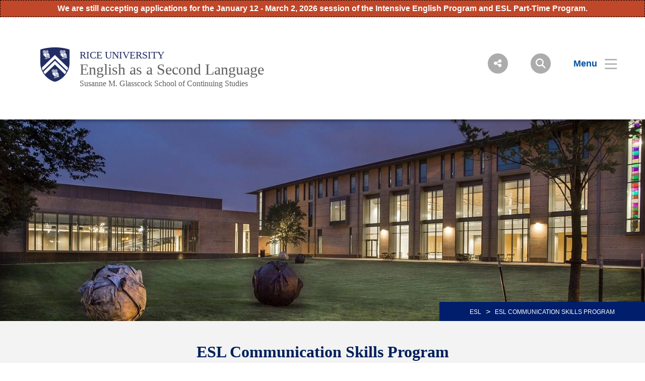

--- FILE ---
content_type: text/html; charset=UTF-8
request_url: https://esl.rice.edu/esl-communication-skills-program
body_size: 8232
content:
<!DOCTYPE html>
<html lang="en" dir="ltr" prefix="content: http://purl.org/rss/1.0/modules/content/  dc: http://purl.org/dc/terms/  foaf: http://xmlns.com/foaf/0.1/  og: http://ogp.me/ns#  rdfs: http://www.w3.org/2000/01/rdf-schema#  schema: http://schema.org/  sioc: http://rdfs.org/sioc/ns#  sioct: http://rdfs.org/sioc/types#  skos: http://www.w3.org/2004/02/skos/core#  xsd: http://www.w3.org/2001/XMLSchema# ">
  <head>
    <meta charset="utf-8" />
<meta name="description" content="The ESL Communication Skills Program offers classes for those who wish to improve their everyday English communication skills for professional purposes." />
<meta name="keywords" content="esl instruction, learning english, english communication skills" />
<meta name="geo.placename" content="Houston" />
<meta name="geo.position" content="29.714474;-95.406839" />
<meta name="geo.region" content="US-TX" />
<meta name="icbm" content="29.714474, -95.406839" />
<link rel="canonical" href="https://esl.rice.edu/esl-communication-skills-program" />
<meta name="robots" content="index" />
<link rel="shortlink" href="https://esl.rice.edu/esl-communication-skills-program" />
<meta property="og:site_name" content="English as a Second Language (ESL) | Glasscock School of Continuing Studies | Rice University" />
<meta property="og:url" content="https://esl.rice.edu/esl-communication-skills-program" />
<meta property="og:title" content="ESL Communication Skills Program" />
<meta property="og:description" content="The ESL Communication Skills Program offers classes for those who wish to improve their everyday English communication skills for professional purposes." />
<meta name="twitter:description" content="The ESL Communication Skills Program offers classes for those who wish to improve their everyday English communication skills for professional purposes." />
<meta name="msvalidate.01" content="CCA78B6EE7319ED00C4884729B842E32" />
<meta name="google-site-verification" content="-5Kk0NsKqzujxs9iKveOdtUPqjKDx0X-lWe7daELsHg" />
<meta name="Generator" content="Drupal 10 (https://www.drupal.org)" />
<meta name="MobileOptimized" content="width" />
<meta name="HandheldFriendly" content="true" />
<meta name="viewport" content="width=device-width, initial-scale=1.0" />
<link rel="icon" href="/sites/g/files/bxs4651/files/favicon.ico" type="image/vnd.microsoft.icon" />
<link rel="alternate" hreflang="en" href="https://esl.rice.edu/esl-communication-skills-program" />
<script>window.a2a_config=window.a2a_config||{};a2a_config.callbacks=[];a2a_config.overlays=[];a2a_config.templates={};</script>

    <title>Rice University English as a Second Language | ESL Communication Skills Program</title>
      <link rel="preload" href="https://staticws.b-cdn.net/assets/fonts/TrajanPro/TrajanPro-Regular.woff2" as="font" type="font/woff2" crossorigin>
      <link rel="preload" href="https://staticws.b-cdn.net/assets/fonts/Copernicus/Copernicus Book/Book.woff2" as="font" type="font/woff2" crossorigin>
      <link rel="preload" href="https://staticws.b-cdn.net/assets/fonts/Mallory/Mallory Book/Book.woff2" as="font" type="font/woff2" crossorigin>
      <link rel="preload" href="https://staticws.b-cdn.net/assets/fonts/Copernicus/Copernicus Bold/Bold.woff2" as="font" type="font/woff2" crossorigin>
      <link rel="preload" href="https://staticws.b-cdn.net/assets/fonts/Mallory/Mallory Bold/Bold.woff2" as="font" type="font/woff2" crossorigin>
      <link rel="stylesheet" media="all" href="/sites/g/files/bxs4651/files/css/css_5OV4HUUTRW3VufoLr2xG7kqVtwkOUBCatpxgjsgFv48.css?delta=0&amp;language=en&amp;theme=adm_rice&amp;include=eJw9y0EOgCAMBdELEXskUmk1jdBPoAu5vQuNu5dJhkUC7Iv4w3YMeCSWlocVpbNi55rKpWKBkbkUDDE4_XoXdUlzzdBGO09NAdSwnoNvONqiaa1XzV9_AEw_MAM" />
<link rel="stylesheet" media="all" href="https://kit.fontawesome.com/c22e70c3df.css" />
<link rel="stylesheet" media="all" href="https://cdn.jsdelivr.net/npm/@accessible360/accessible-slick@1.0.1/slick/slick.min.css" />
<link rel="stylesheet" media="all" href="https://cdn.jsdelivr.net/npm/@accessible360/accessible-slick@1.0.1/slick/accessible-slick-theme.min.css" />
<link rel="stylesheet" media="all" href="https://cdn.jsdelivr.net/npm/@fancyapps/fancybox@3.5.7/dist/jquery.fancybox.min.css" />
<link rel="stylesheet" media="all" href="https://cdn.jsdelivr.net/npm/plyr@3.7.2/dist/plyr.css" />
<link rel="stylesheet" media="all" href="/themes/custom/adm_rice/assets/css/app.css" />
<link rel="stylesheet" media="all" href="/themes/custom/adm_rice/assets/css/extra.css" />

    <script type="application/json" data-drupal-selector="drupal-settings-json">{"path":{"baseUrl":"\/","pathPrefix":"","currentPath":"node\/1291","currentPathIsAdmin":false,"isFront":false,"currentLanguage":"en"},"pluralDelimiter":"\u0003","suppressDeprecationErrors":true,"ajaxPageState":{"libraries":"eJxdi1EOwyAMQy-EmiOhlKSIjeAK8lFu306dJq0_lv1ss4iD2yT-mmXraB5YLPaSlHLFyjWkt0px9MgpoUtBo5-7L9okZCBXjc6Z8iXPvPCLj39oYczharTy0OBA9bJf3YEGmzSK7Z_tzU_aWkO8","theme":"adm_rice","theme_token":null},"ajaxTrustedUrl":[],"gtag":{"tagId":"","consentMode":false,"otherIds":[],"events":[],"additionalConfigInfo":[]},"gtm":{"tagId":null,"settings":{"data_layer":"dataLayer","include_classes":false,"allowlist_classes":"google\nnonGooglePixels\nnonGoogleScripts\nnonGoogleIframes","blocklist_classes":"customScripts\ncustomPixels","include_environment":false,"environment_id":"","environment_token":""},"tagIds":["GTM-P5N3WJP"]},"ckeditorAccordion":{"accordionStyle":{"collapseAll":1,"keepRowsOpen":null,"animateAccordionOpenAndClose":1,"openTabsWithHash":1,"allowHtmlInTitles":0}},"user":{"uid":0,"permissionsHash":"16af9a54892bd28704ba091496a14e24f02aea2bc00d3b38bc39ff942648fa50"}}</script>
<script src="/sites/g/files/bxs4651/files/js/js_7CShLR13vnh59N8WyFFGg5LTCMjZj3VAwAPQI3A95sg.js?scope=header&amp;delta=0&amp;language=en&amp;theme=adm_rice&amp;include=eJxdi0EKgDAMBD9UzJPKmsRQbRsoOejvFRRBL8PMwkIkHP0gPDItw3skSMujsJJVn1ETbyolfGQw-5DinV67L9olmbtVzQEju_DvCSv279hOvb4x6Q"></script>
<script src="https://cdn.jsdelivr.net/npm/@accessible360/accessible-slick@1.0.1/slick/slick.min.js"></script>
<script src="https://cdn.jsdelivr.net/npm/focus-visible@5.2.0/dist/focus-visible.min.js"></script>
<script src="https://cdn.jsdelivr.net/npm/@fancyapps/fancybox@3.5.7/dist/jquery.fancybox.min.js"></script>
<script src="https://cdn.jsdelivr.net/npm/selectric@1.13.0/public/jquery.selectric.min.js"></script>
<script src="https://cdn.jsdelivr.net/npm/plyr@3.7.2/dist/plyr.polyfilled.min.js"></script>
<script src="/themes/custom/adm_rice/assets/js/app.js?v=10.5.3" async></script>
<script src="/sites/g/files/bxs4651/files/js/js_u4JDIH-fxH2VZTHqLI1yhaMKOaCBYJQHcZwFhwHuIak.js?scope=header&amp;delta=7&amp;language=en&amp;theme=adm_rice&amp;include=eJxdi0EKgDAMBD9UzJPKmsRQbRsoOejvFRRBL8PMwkIkHP0gPDItw3skSMujsJJVn1ETbyolfGQw-5DinV67L9olmbtVzQEju_DvCSv279hOvb4x6Q"></script>
<script src="/themes/custom/adm_rice/assets/js/extras.js?v=10.5.3" defer></script>
<script src="/modules/contrib/google_tag/js/gtag.js?t4k8lz"></script>
<script src="/modules/contrib/google_tag/js/gtm.js?t4k8lz"></script>

        </head>
  <body class="path-node page-node-type-page">
    <a href="#main-content" class="visually-hidden skip-to-content">
      Skip to main content
    </a>
    <noscript><iframe src="https://www.googletagmanager.com/ns.html?id=GTM-P5N3WJP"
                  height="0" width="0" style="display:none;visibility:hidden"></iframe></noscript>
<div class="alert bs-site-alert alert-danger" role="alert"><p>We are still accepting applications for the January 12 - March 2, 2026 session of the Intensive English Program and ESL Part-Time Program.</p></div>
      <div class="dialog-off-canvas-main-canvas" data-off-canvas-main-canvas>
      <header class="header">
  	<div class="header__content content-mobile">
  		<div id="block-headercustomcss">
  
    
      
            <div><style type="text/css">
/* iFrame */
iframe {max-width: 100%;}


/* Video */
.video {aspect-ratio: 16 / 9; width: 100%;}


/* Form Display (Backend) */
.form-tab-grass-green {background-color: #359245;}

/* Alert */
.alert {padding: .25em;}
.alert p a:hover {font-size: 1rem; color: #ccc; text-decoration: none; border-bottom: none;}

/* Titles (Headers) */
.page-body__content h1 {font-size: 2.75rem; margin-bottom: 1rem; font-family: CopernicusMedium,serif; color: #00205B;}
.page-body__content h2 {font-size: 2.5rem; margin-bottom: 1rem; font-family: CopernicusMedium,serif; color: #0A509E;}
.page-body__content h3 {font-size: 2.25rem; margin-bottom: .75rem; font-family: CopernicusMedium,serif; color: #00205B;}
.page-body__content h4 {font-size: 2rem; margin-bottom: .75rem; font-family: CopernicusMedium,serif; color: #0A509E;}
.page-body__content h5 {font-size: 1.75rem; margin-bottom: .5rem; font-family: CopernicusMedium,serif; color: #00205B;}
.page-body__content h6 {font-size: 1.5rem; margin-bottom: .5rem; font-family: CopernicusMedium,serif; color: #0A509E;}

/* Quick Link Menu */
.menu--quick {padding: 20px 0; background-color: #0A509E;}
.menu--quick .menu__item {color: #fff; font-size: .85rem;}
.menu--quick .menu__item:hover {color: #a5c155;}
.menu--list {padding: 0 40px; border-left: solid 1px #a4c055;}
.menu--list .menu__item {font-size: 1.5rem;}

/* Breadcrumbs */
/* nav.breadcrumbs {display: none;} */

/* Grid Blocks */
.panel .overlay__content h2 {font-size: 2rem; line-height: 1.15;}

/* Page Body */
.page-body__content p {font-size: 1.125rem; padding-bottom: 1.5rem;}
.page-body__content figure.align-left {margin: 6px 30px 30px 0;}
.page-body__content figure.align-right {margin: 6px 0 30px 30px;}
.page-body__content figure figcaption {padding: 10px 20px; background: #f3f3f3; color: #000;}
.page-body__content figure figcaption a {color: #00205B;}
.page-body__content blockquote p {font-size: 1.5rem;}
.page-body__content blockquote {margin-bottom: 30px;}
.page-body__content p a {color: #3455DB; text-decoration: none; border-bottom: 2px #00205B dotted;}
.page-body__content p a:hover {color: #697E2F; text-decoration: none; border-bottom: 2px #697E2F dotted;}
.page-body__content ol li, .page-body__content ul li {font-size: 1.125rem; line-height: 1.25; margin-bottom: 1rem;}
.page-body__content h3 {font-size: 1.5rem; font-family: 'CopernicusBold';}
.page-body__content ul {padding-bottom: 20px;}
.tc-2 {-webkit-column-count: 1; -moz-column-count: 1; column-count: 1;}

/* News Cards - Custom Blocks */
.card--stacked .card__title {font-family: CopernicusBold,serif; font-size: 1.25rem; line-height: 1.25;}
.card--stacked:hover .card__title {color: #fff;}
.card--stacked .card__image .overlay--extraDark {background: none;}
.card--stacked .card-overlay__content {padding: 20px; background: rgba(0,39,74,.7);}
p.summary {font-size: .9rem;}
.page-teasers {padding-top: 20px;}


/* Calendar - Custom Blocks */
a.calendar__link {color: #012169;}

/* Profiles - Custom Blocks */
.card--bio .card__title a:visited, a:active {color: #a4c055;}
h3.profile-block-titles.text-align-center {color: #00205b; font-size: 2.5rem; margin: 1rem 0;}
h3.profile-block-titles-no-top.text-align-center {color: #00205b; font-size: 2.5rem; margin: 0 0 1rem 0; padding-top: 1rem;}
.card--bio .card__title a::after {display: none;}

/* Template - Container */
.pb-5 {padding-bottom: 1%;}

/* Matrix */
div.matrix .content p a {color: #3455DB; text-decoration: none; border-bottom: 2px #00205B dotted; line-height: 1.33333;}
div.matrix .content p a:hover {font-size: 1.125rem; color: #697E2F; text-decoration: none; border-bottom: 2px #697E2F solid; line-height: 1.33333;}
.matrix__body p a {color: #3455DB; text-decoration: none; border-bottom: 2px #00205B dotted; line-height: 1.33333;}
.matrix__body p a:hover {font-size: 1rem; color: #697E2F; text-decoration: none; border-bottom: 2px #697E2F solid; line-height: 1.33333;}
.matrix__body ul {list-style-type: disc; margin: 0 0 0 3rem;}
.matrix__body ul a {font-size: 1.125rem; color: #3455DB; text-decoration: none; border-bottom: 2px #00205B dotted; line-height: 1.33333;}
.matrix__body ul a:hover {font-size: 1.125rem; color: #697E2F; text-decoration: none; border-bottom: 2px #697E2F solid; line-height: 1.33333;}


/* Three Column Block */
.three-col-text p {font-size: 16px;}
.three-col-text p a {color: #3455DB; text-decoration: none; border-bottom: 2px #00205B dotted;}
.three-col-text p a:hover {color: #697E2F; text-decoration: none; border-bottom: 2px #697E2F solid;}


/* Hero Area */
.hero h1 {font-size: 2.75rem; line-height: 1.25; padding: 0 12rem;}
.hero__image {min-height: 400px;}
.hero__footer p {line-height: 1.25; font-size: 1.15rem;}

.course-data {font-size: .85rem; color: #f3f3f3;}
.video-embed-field-responsive-video {margin-bottom: 2rem;}

.button__text {
font-size: 1.25em;
font-weight: 600;
}

/* Rice Color Buttons */
/* Green */
.button__text {
font-size: 1.25em;
font-weight: 600;
}
.mcs_btn {
 background-color: #359245;
 padding: 1em 5em;
 margin: 2em 0;
 color: #fff !important;
 font-weight: 600;
 text-decoration: none;
 letter-spacing: 6px;
 cursor: pointer;
font-family: 'MalloryBook' !important;
}
.mcs_btn:hover {
background-color: #00432C;
 color: #fff
}

@media (max-width: 64em){
.mcs_btn {
 padding: 1em;
 margin: 2em 1em;
 line-height: 1.5;
 letter-spacing: none;
}}

/* Midnight Blue */
.rice-button-dk-blue {margin: 3rem 0;}
.rice-button-dk-blue a {background-color:#13133E; color: #fff; padding: 1em 1.5em; text-decoration: none; text-transform: uppercase;}
.rice-button-dk-blue a:hover {background-color: #a5c155; color: #fff; cursor: pointer;}
.rice-button-dk-blue a:active {background-color: #0A509E; color: #fff; }
.rice-button-dk-blue a:visited {background-color: #0A509E; color: #fff; }

/* Headers and Lockup */
h1, h2, h3, h4, h5, h6, p {font-variant-ligatures: no-common-ligatures;}
.lockup .lockup__child1, .lockup__child2, .lockup__child3 {font-variant-ligatures: no-common-ligatures;}
.h2, h2 {font-size: 1.75rem; margin-bottom: 1rem; font-family: CopernicusBold,serif; color: #0A509E;}

/* Webforms */
form.webform-submission-form label {margin-right: 1em;}
form.webform-submission-form {padding-top: 0;}
.webform-confirmation__message {padding: 4em 2em; font-size: 1.5em;}

/* Blue Table */
table.blueTable {font-family: "MalloryBook",sans-serif; background-color: #ffffff; width: 100%; text-align: left; border-collapse: collapse; margin-bottom: 2em;}
table.blueTable td, table.blueTable th {padding: 1em;}
table.blueTable tbody td {font-size: 1.15rem;}
table.blueTable tr:nth-child(even) {background: #f3f3f3;}
table.blueTable thead {background: #0A509E;}
table.blueTable thead th {font-size: 1.15rem; font-weight: bold; color: #FFFFFF; text-align: center;}
table.blueTable tfoot td {font-size: 1.15rem;}
table.blueTable tfoot .links {text-align: right;}
table.blueTable tfoot .links a{display: inline-block; background: #1C6EA4; color: #FFFFFF; padding: 2px 8px; border-radius: 5px;}

/* Accordion */
.ckeditor-accordion-container > dl dt > a {padding: 20px 15px 20px 50px; background-color: #0A509E; border-bottom: 1px solid #303B61; font-size: 1.15em;}
.ckeditor-accordion-container > dl dt > a:hover {background-color: #44474F;}
.ckeditor-accordion-container > dl dd {padding: 25px 25px 0px;}

/* Flexbox */
.flex-container {display: flex; flex-flow: row wrap; padding: 0; margin: 0; list-style: none; align-items: center; justify-content: center;}
.flex-item {align-items: center; justify-content: center; padding: 0 3rem;}

/*Remove Overlay*/
.overlay--extraDark {
background: transparent !important;
}

/*Remove Top Image */
.article__main-image {
display: none;
}



#block-provostcontactblock .mt-5, div.title__body p:not(:first-child), div.title__body .p:not(:first-child), div.title__body form.webform-submission-form .description:not(:first-child), form.webform-submission-form div.title__body .description:not(:first-child) {

 margin-top: 0;

}

@media (max-width: 48em){
.hero h1 {
 font-size: 2rem;
 line-height: 1.25;
 padding: 0 1rem;
}
}
</style>
</div>
      
  </div>              <div class="fl logo-container">
          <figure class="lockup">

        
        <a class="inline-block" href="https://www.rice.edu" title="Rice University Shield"><img class="lockup__image" src="/sites/g/files/bxs4651/files/2019-08/Shield.png" alt="Shield"></a>

        <div class="lockup__text">

                    
                    
                    
          <a class="lockup__parent" href="https://www.rice.edu" >Rice University</a>

          <a class="lockup__child1" href="https://esl.rice.edu" >English as a Second Language</a>
          <a class="lockup__child2" href="https://glasscock.rice.edu" >Susanne M. Glasscock School of Continuing Studies</a>        </div>
      </figure>
        </div>
      
<div class="fr menu-box">
  <nav class="menu menu--header">
    <button id="share-button" class="menu__share-btn menu__item button button--round button--small share-fade" title="Social Menu" >
       <i class="button__icon button__icon--center icon icon-social"></i>
    </button>
    <div class="menu__share">
      <a href="https://www.linkedin.com/company/riceesl/" class="button__icon-row icon icon-linkdin" tabindex="-1" title="Linked In"></a>      <a href="http://www.facebook.com/riceesl" class="button__icon-row icon icon-fb" tabindex="-1" title="Facebook"></a>            <a href="http://twitter.com/riceesl" class="button__icon-row icon icon-twitter" tabindex="-1" title="Twitter"></a>      <a href="https://instagram.com/riceesl/" class="button__icon-row icon icon-instagram" tabindex="-1" title="Instagram"></a>          </div>
    <button id="search-button" class="menu__search-btn menu__item button button--round button--round button--small share-fade" title="Search">
      <i class="button__icon button__icon--center icon icon-search"></i>
    </button>
    <!--a id="login-button" class="share-fade menu__item button button--inline" title="Login">
      <span class="button__text hide@s">Login</span><i class="icon icon-login"></i>
    </a-->
    <button id="menu-button" class="hide@m menu__item button button--inline menu-button menu-end" title="Menu" aria-expanded="false" aria-label="Open Menu" aria-controls="site-nav">
      <span class="button__text">Menu</span><i class="icon icon-menu" aria-hidden="true"></i>
    </button>
    <div class="inline@m hide menu--mobile-icon tar">
      <button id="menu-button-mobile" class="menu__item button menu-button" title="Mobile Menu">
        <i class="icon icon-menu"></i>
      </button>
      <button id="close-button-mobile" class="menu__item hideim button close-button menu__close-button-mobile" title="Close">
        <i class="icon icon-close"></i>
      </button>
    </div>
  </nav>
</div>
<div class="menu__search">
  <div class="search hidden-sm">
    <form action="https://search.rice.edu" name="gs" method="get">
      <label class="hidden" for="p">Search Form</label>
      <input class="search-box" name="q" type="text" id="p" title="search engine" aria-label="Search Terms" size="20" maxlength="255" placeholder="Search..." tabindex="-1">
      <button title="Search" class="search-button" type="submit" name="tab" value="Search" tabindex="-1"></button>
      <button id="search-close" class="search-close-button" type="button" tabindex="-1"></button>
    </form>
  </div>
</div>

<nav role="navigation" aria-labelledby="block-mainnav-menu" id="block-mainnav">
            
  <h2 class="visually-hidden" id="block-mainnav-menu">Main Nav</h2>
  

        

<div class="menu--nav">
  <script>
   (function() {
     var cx = '014332935913219502104:djq0abwo2eq';
     var gcse = document.createElement('script');
     gcse.type = 'text/javascript';
     gcse.async = true;
     gcse.src = 'https://cse.google.com/cse.js?cx=' + cx;
     var s = document.getElementsByTagName('script')[0];
     s.parentNode.insertBefore(gcse, s);
   })();
</script>
<gcse:searchresults-only></gcse:searchresults-only>

  <div class="menu--items" aria-hidden="false">
    <button class="menu__back hide@m">&lt; back</button>
                      <ul region="header" class="menu--main">
                            <li class="menu menu__sub-toggle">
                          <button onclick="location.href='/'" tabindex="-1">Home</button>
                                  </li>
                  <li class="menu menu__sub-toggle">
                          <button aria-expanded="false" tabindex="-1">Programs</button>
                                                  <ul class="menu--sub hide@m">
                            <li class="menu__sub-items">
                                <a href="/intensive-english-program" tabindex="-1" data-drupal-link-system-path="node/1286">ESL Intensive English Program</a>
                    </li>
                                      <li class="menu__sub-items">
                                <a href="/esl-part-time-program" tabindex="-1" data-drupal-link-system-path="node/1756">ESL Part-time Program</a>
                    </li>
                                      <li class="menu__sub-items">
                                <a href="/esl-communication-skills-program" tabindex="-1" data-drupal-link-system-path="node/1291" class="is-active" aria-current="page">ESL Communication Skills Program</a>
                    </li>
                                      <li class="menu__sub-items"><button class="arrow" tabindex="-1">ESL Online Programs</button>
                      <ul class="menu__bottom" tabindex="-1">
                  <li class="menu__bottom-items">
                        <a href="/online-programs" tabindex="-1" data-drupal-link-system-path="node/1446">All Online Programs</a>
                    </li>
                  <li class="menu__bottom-items">
                        <a href="/online-english-and-academic-preparation-certificate-program" tabindex="-1" data-drupal-link-system-path="node/1296">Online English and Academic Preparation: Certificate Program</a>
                    </li>
                  <li class="menu__bottom-items">
                        <a href="/online-english-success-workplace-certificate-program" tabindex="-1" data-drupal-link-system-path="node/1301">Online English Success in the Workplace: Certificate Program</a>
                    </li>
                  <li class="menu__bottom-items">
                        <a href="/english-and-academic-preparation-certificate-courses-coursera" tabindex="-1" data-drupal-link-system-path="node/1451">English and Academic Preparation Certificate Courses on Coursera</a>
                    </li>
              </ul>
    
          </li>
                        </ul>
    
                      </li>
                  <li class="menu menu__sub-toggle">
                          <button onclick="location.href='/about'" tabindex="-1">About</button>
                                  </li>
                  <li class="menu menu__sub-toggle">
                          <button onclick="location.href='http://giving.rice.edu/give/schools-and-programs#glasscock-school-of-continuing-studies'" tabindex="-1">Make a Gift</button>
                                  </li>
                  <li class="menu menu__sub-toggle">
                          <button onclick="location.href='/contact-us'" tabindex="-1">Contact Us</button>
                                  </li>
                    </ul>
  
  </div>
  <button id="close-button" class="hide@m menu__item hideim button button--inline close-button menu__close-button" title="Close">
    <span class="button__text">Close</span><i class="icon icon-close"></i>
  </button>
</div>





  </nav>
<div class="menu--image" style="background-image: linear-gradient( rgba(0,0,0,.6), rgba(0,0,0,.6) ), url('/sites/g/files/bxs4651/files/styles/banner_extra_large_1600xauto/public/2021-08/glasscock-menu-background2.jpg.jpeg?itok=_WWdvmul');"  id="block-menubackground">
  </div>
<div id="block-addthisjs">
  
    
      
            <div><!-- Go to www.addthis.com/dashboard to customize your tools --><script type="text/javascript" src="//s7.addthis.com/js/300/addthis_widget.js#pubid=ricemba"></script></div>
      
  </div>
  	</div>
	</header>


<main id="main-content" role="main">

  

    <div>
    <div data-drupal-messages-fallback class="hidden"></div><div id="block-adm-rice-content">
  
    
      <div data-history-node-id="1291" about="/esl-communication-skills-program" class="container">

  
  

      <div class="hero" >
      <div class="hero__image image-background" style="background-image: url('/sites/g/files/bxs4651/files/styles/banner_extra_large_1600xauto/public/2021-10/ESL%20Communication%20Skills%20Banner-min.jpg.jpeg?itok=dgTl2A28');">
        <div class="overlay overlay--extraDark">
          <div class="hero__title overlay__content overlay__content--center">

            
            <h1></h1>
          </div>
        </div>

                  <nav class="hero__breadcrumbs breadcrumbs">
                                          <a href="/">ESL</a>
                <span class="separator">&gt;</span>
                                                        <span>ESL Communication Skills Program</span>
                                    </nav>
        
      </div>
      

              <div class="color-bg-gray-ultraLight">
          <div class="grid-mw--1200 hero__footer">
            
            <div><style type="text/css">.hero h1 {
font-size: 2rem;
line-height: 1.33333;
margin-bottom: 4%;
font-variant-ligatures: no-common-ligatures;
color: #00205b;
font-family: CopernicusMedium,serif;
text-align: center!important;
}
</style>
<h1>ESL Communication Skills Program</h1>

<p>The ESL Communication Skills Program offers classes for those who wish to improve their everyday English communication skills or enhance their command of English for professional purposes. </p>
</div>
      
          </div>
        </div>
          </div>
  
      <nav class="menu menu--quick">
    
      <div>
              <div><a href="/communication-skills-program/calendar" class="menu__item">Program Calendar</a></div>
              <div><a href="/communication-skills-program/application-fees-and-refund-policy" class="menu__item">Application, Fees and Refund Policy</a></div>
              <div><a href="https://riceuniversity.co1.qualtrics.com/jfe/form/SV_6u0Rlq03PGeL65L" class="menu__item">Application</a></div>
          </div>
  
  </nav>
  
  

      <div class="grid-mw--1080 ph@m-5">
      <div class="page-body__content">
        
            <div><style type="text/css">@media (max-width: 64em) {
.mcs_btn {
background-color: transparent;
padding: 0px;
}
.green-bg {
background-color: #359245;
padding: 16px;
}
}
</style>
<div class="text-align-center green-bg" style="margin-bottom: 2rem;"><a class="mcs_btn icon-arrow-right" href="https://riceuniversity.co1.qualtrics.com/jfe/form/SV_6u0Rlq03PGeL65L" target="_blank">APPLY TO ESL COMMUNICATION SKILLS PROGRAM</a></div>

<p>The ESL Communication Skills Program offers classes for those who wish to improve their everyday English communication skills or enhance their command of English for professional purposes. These non-credit classes address spoken communication skills and are designed for those who do not wish to enroll in a full course of study. Classes are for students at an intermediate or advanced level of proficiency. </p>

<p>Students planning to study on an F-1 visa should visit the <a href="https://esl2.riceedu.acsitefactory.com/intensive-english-program">Intensive English Program</a>. Persons applying for admission to the ESL Communication Skills Program must have graduated from secondary school. </p>

<p>Classes are small, with an average of 12 students per class. The exact schedule of classes is determined by student enrollment. Usually both intermediate- and advanced-level speaking classes are offered each session. Advanced classes in oral presentation skills, pronunciation and writing are offered in sessions when demand is sufficient. Students are assigned class days and times based on their proficiency levels and available space.</p>

<h2>Course Information</h2>

<ul>
	<li>Four sessions of evening classes are offered yearly. Winter, spring, summer and fall sessions are eight weeks long </li>
	<li>Classes meet on the Rice campus twice a week for a total of three hours (either Mondays and Wednesdays or Tuesdays and Thursdays, 5:45-7:15 p.m. or 7:30-9 p.m.)</li>
	<li>Students will receive an email with their class schedule no later than the last business day before class begins</li>
</ul>

<p>Students new to the program must take the placement test. See the <a href="https://esl2.riceedu.acsitefactory.com/communication-skills-program/calendar">calendar</a> for scheduled test dates.</p>

<h2>Program Instructors</h2>

<p>Evening ESL Communication Skills Program instructors are experienced teachers with advanced degrees who employ the most recent advances in second language methodology. They frequently incorporate current, culturally relevant articles and multimedia materials to supplement regular assignments.</p>
</div>
      
      </div>
    </div>
  
  
</div>



  </div>
  </div>


</main>

  <footer class="footer">
    <div class="footer__content grid">
                    <div class="tal tac@l col col-5 col@xl-3 col@ml">
                                  <a class="footer__logo" href="https://www.rice.edu/"><img class="image-responsive" src="/sites/g/files/bxs4651/files/2019-07/Rice_University_Horizontal_Blue.svg" alt="Rice University Logo"></a>
                </div>
          <div class="footer--content-box col@ml footer__footer-menu">
    <nav class="footer__menu menu menu--footer tal tac@m">
                                    <a href="/" class="menu__item footer__menu" data-drupal-link-system-path="&lt;front&gt;">Home</a>
                  <a href="/about" class="menu__item footer__menu" data-drupal-link-system-path="node/1201">About</a>
                  <a href="http://giving.rice.edu/give/schools-and-programs#glasscock-school-of-continuing-studies" class="menu__item footer__menu">Make a Gift</a>
                  
      <a href="#" class="menu__item fr">BACK TO TOP</a>
    </nav>

    
<div id="block-searchjs">
  
    
      
            <div><script type="text/javascript">

 (function ($) {
 $(window).on('load', function(){
 $('.search-box').attr('type','hidden');

 $('<input>').attr({
 type: 'text',
 id: 'query',
 title: 'search engine',
 placeholder: 'Search ESL',
 maxlength: '255',
 }).prependTo('form[name=gs]');
 });

 $("[name='gs']").first().on('submit', function(){
 var q = $('#p');
 console.log($(q).val());
 $(q).val($('#query').val() + ' site:esl.rice.edu');
 });
 })(jQuery);
</script></div>
      
  </div><div id="block-headercustomjs">
  
    
      
            <div><script type="text/javascript"> 
 var $ = jQuery;
 $(".hero__title").empty();
 </script></div>
      
  </div>        <hr class="hide block@ml">
      <div class="footer__address">
        <p>Susanne M. Glasscock School of Continuing Studies - Anderson-Clarke Center | 6100 Main St., Houston, TX 77005<br />
Mailing Address: Rice University Susanne M. Glasscock School of Continuing Studies - MS 560, P.O. BOX 1892, Houston, TX 77251-1892<br />
713-348-4019 | <a href="https://privacy.rice.edu/"><strong>Privacy Policy</strong></a> | <a href="https://rice.edu/campus-carry">Campus Carry</a></p>
      </div>
    </div>
  
    </div>
  </footer>


  </div>

    

    <script src="https://static.addtoany.com/menu/page.js" defer></script>
<script src="/sites/g/files/bxs4651/files/js/js_FpbuNAM7EStpr9B1V0yflDb8T1L1HuT_XI5TlucwTNY.js?scope=footer&amp;delta=1&amp;language=en&amp;theme=adm_rice&amp;include=eJxdi0EKgDAMBD9UzJPKmsRQbRsoOejvFRRBL8PMwkIkHP0gPDItw3skSMujsJJVn1ETbyolfGQw-5DinV67L9olmbtVzQEju_DvCSv279hOvb4x6Q"></script>
<script src="/modules/contrib/ckeditor_accordion/js/accordion.frontend.min.js?t4k8lz"></script>
<script src="/sites/g/files/bxs4651/files/js/js_yvwHSDSiMXdmK4Ax6I4NVlk3Vszb6Papq9huFzU67b0.js?scope=footer&amp;delta=3&amp;language=en&amp;theme=adm_rice&amp;include=eJxdi0EKgDAMBD9UzJPKmsRQbRsoOejvFRRBL8PMwkIkHP0gPDItw3skSMujsJJVn1ETbyolfGQw-5DinV67L9olmbtVzQEju_DvCSv279hOvb4x6Q"></script>

  </body>
</html>
